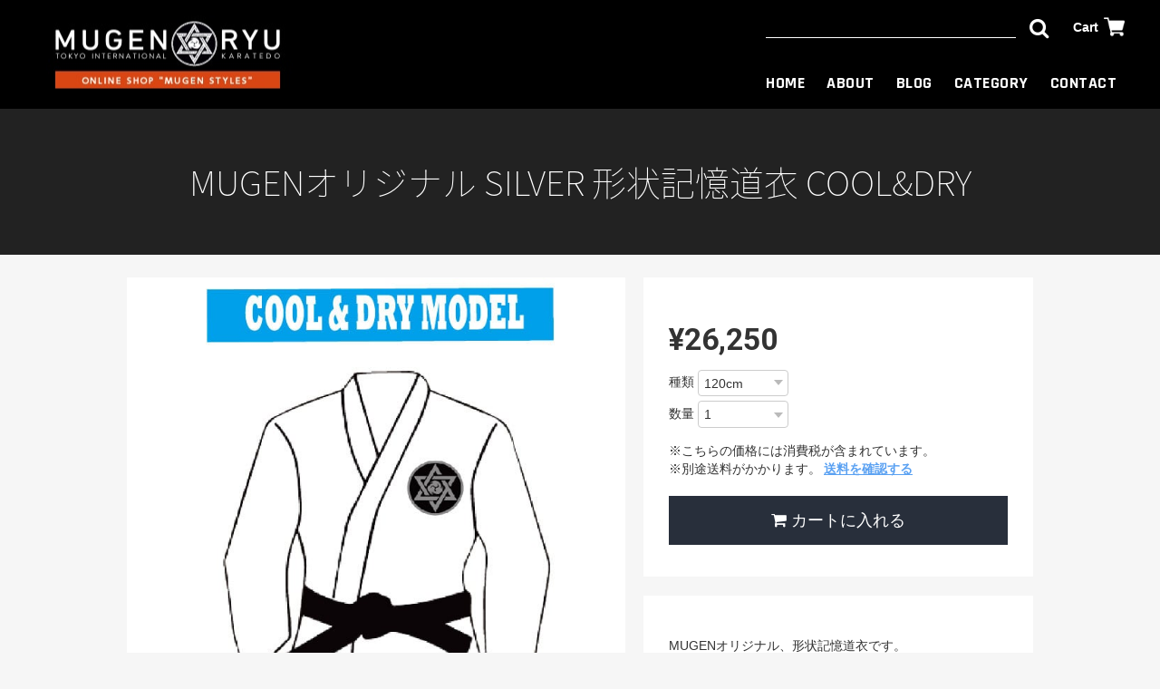

--- FILE ---
content_type: text/html; charset=UTF-8
request_url: https://shop.mugenstyles.com/items/46809118/reviews?format=user&score=&page=1
body_size: 23
content:
				<li class="review01__listChild">
			<figure class="review01__itemInfo">
				<a href="/items/15476564" class="review01__imgWrap">
					<img src="https://baseec-img-mng.akamaized.net/images/item/origin/003ef2a694568f5cc898fb5df9b53ab9.jpg?imformat=generic&q=90&im=Resize,width=146,type=normal" alt="【数量限定】100A × MUGENRYU トートバッグ" class="review01__img">
				</a>
				<figcaption class="review01__item">
					<i class="review01__iconImg ico--normal"></i>
					<p class="review01__itemName">【数量限定】100A × MUGENRYU トートバッグ</p>
										<time datetime="2021-07-21" class="review01__date">2021/07/21</time>
				</figcaption>
			</figure><!-- /.review01__itemInfo -->
								</li>
		

--- FILE ---
content_type: text/css
request_url: https://basefile.akamaized.net/reo/5a9cfadb48b81/shoot_9.css
body_size: 6158
content:
/* common */  
        
body{      
    font-family: helvetica, arial, 'hiragino kaku gothic pro', meiryo, 'ms pgothic', sans-serif;
    -webkit-font-smoothing: antialiased;
    -webkit-overflow-scrolling: touch;
    position: relative;
    left: 0;
    overflow-x: hidden;
    width:100%;
    word-wrap:break-word;

     }

ul{
    list-style-type: none;
    padding-left:0;
}

.row img{
width:100%;
}


      
a:hover {
    opacity: 0.6;
text-decoration: none;
 } 

a:-webkit-any-link{
text-decoration: none;
}

.clear{
clear: both;
}

input[type="text"]:focus {
  outline: 0;
}

button[type="submit"]:focus {
  outline: 0;
}

.label_image{
width: 70px !important;
}


/* inquiry: お問い合わせ
-------------------------------------------------------------- */

.inquirySection {
    margin: 90px 0;
    padding: 80px 50px;
}
.inquirySection h1 {
    font-size: 30px;
    line-height: 26px;
    letter-spacing: 3px;
    margin: 0 0 10px 0;
    color: #1a1a1a;
    text-transform: capitalize;
    text-align: left;
}
.inquirySection p  {
    font-size: 16px;
    font-family: '小塚ゴシック Pr6N', sans-serif;
    line-height: 16px;
    color: #414141;
    text-align: left;
}

.inquirySection dl {
    text-align: left;
}
.inquirySection dl dt {
    font-size: 16px;
    line-height: 16px;
    color: #414141;
    margin-bottom: 10px;
}
.inquirySection dl dt span {
    font-size: 11px;
    line-height: 11px;
    margin-left: 5px;
    color: #FB7C8A;
    vertical-align: baseline;
}
.inquirySection dl dd {
    margin-bottom: 20px;
}
.inquirySection dl dd input {
    width: 100%;
    padding: 10px;
    border: 1px solid #c4c4c4;
    border-radius: 5px;
    -webkit-border-radius: 5px;
    -moz-border-radius: 5px;
    -o-border-radius: 5px;
}
.inquirySection dl dd textarea {
    width: 100%;
    height: 135px;
    padding: 10px;
    border: 1px solid #c4c4c4;
    border-radius: 5px;
    -webkit-border-radius: 5px;
    -moz-border-radius: 5px;
    -o-border-radius: 5px;
}
@-moz-document url-prefix() {
    .inquirySection dl dd textarea {
        font-size: 11px;
    }
}



.inquirySection .control-panel input#buttonLeave:hover {
    cursor: pointer;
    opacity: 0.7;
    filter: alpha(opacity=70);
    -ms-filter: "alpha(opacity=70)";
    -moz-opacity:0.7;
    -khtml-opacity: 0.7;
}
#inquiryConfirmSection p {
    font-size: 13px;
    color: #414141;
    line-height: 13px;
}
#inquiryConfirmSection dd {
    padding-left: 15px;
    font-size: 12px;
}
#inquiryCompleteSection p {
    margin: 30px 0 0;
    line-height: 1.4em;
}
#inquiryCompleteSection a {
    width: 410px;
    margin: 55px auto 0;
    padding: 14px 0;
    text-align: center;
    font-size: 12px;
    letter-spacing: 5px;
    color: #414141;
    background-color: #FCEE51;
    -webkit-font-smoothing: antialiased;
    -webkit-transition-duration: 0.2s;
    -moz-transition-duration: 0.2s;
    -o-transition-duration: 0.2s;
    transition-duration: 0.2s;
    -webkit-transition-timing-function: ease-in-out;
    -moz-transition-timing-function: ease-in-out;
    -o-transition-timing-function: ease-in-out;
    transition-timing-function: ease-in-out;
    display: block;
}
#inquiryCompleteSection a:hover {
    opacity: 0.7;
    filter: alpha(opacity=70);
    -ms-filter: "alpha(opacity=70)";
    -moz-opacity:0.7;
    -khtml-opacity: 0.7;
}


        
/* header */



#baseMenu{
float: right;
}

#baseMenu > ul > li a {

    border-radius: 1px;
    cursor: pointer;
    display: block;
    margin: 3px 0 0;
    padding: 8px 4px;
    -webkit-font-smoothing: antialiased;
    -webkit-transition-duration: 0.2s;
    -moz-transition-duration: 0.2s;
    -o-transition-duration: 0.2s;
    transition-duration: 0.2s;
}

#baseMenu > ul > li {
    float: left;
    list-style: none;
}


.bsbl #baseMenu img{
width: 28px;
height: 28px;
filter: brightness(-300%);

}

.bswh #baseMenu img{
width: 28px;
height: 28px;
filter: brightness(300%);
}

.bsgl #baseMenu img{
width: 28px;
height: 28px;
filter: brightness(100%);
} 

.bswh{
  color:#ffffff;  
}

.bsgl{
  color:#5e5e5e;  
}

.bsbl{
  color:#000000;  
}

.bswh a{
  color:#ffffff;  
}

.bsgl a{
  color:#5e5e5e;  
}

.bsbl a{
  color:#000000;  
}

.clearfix{
margin-bottom: 0px;            
}

.base{
margin-right: 5px;
}

.header_container{
max-width: 1250px;
padding: 10px 20px 0px;
margin: auto;
min-height: 70px;
height: auto !important;
height: 70px;
}

.header_cont{
margin-left: 20px;
margin-right:20px;
}





#header h1{
margin: 0;
float: left;
}

h1 img{
padding-top: 3px;
max-height: 50px;
max-width: 375px;
}

.logoText{
line-height: 133%
}





/* グローバルナビ */

/* ----------------------------------------
 *  Core Style:
 * ---------------------------------------- */
.lastSidebar {
	width: 30%;
	height: 100%;
	position: fixed;
	right: 0;
	top: 0;
	z-index: 9998;
	overflow: scroll;
	-webkit-overflow-scrolling: touch;
    padding-top:19px;
}
#lastOverlay {
	width: 100%;
	height: 100%;
	display: none;
	position: fixed;
	top: 0;
	left: 0;
	z-index: 9997;
	background: rgba(0, 0, 0, 0.5);
}
body.noscroll {
	width: 100%;
	position: fixed;
	left: 0;
	right: 0;
	overflow: hidden;
}

/* ----------------------------------------
 *  Responsive Style:
 * ---------------------------------------- */
@media only screen and (max-width: 769px) {
	.lastSidebar {
		width: 30%;
	}
}
@media only screen and (max-width: 768px) {
	.lastSidebar {
		width: 55%;
	}
}
@media only screen and (max-width: 480px) {
	.lastSidebar {
		width: 70%;
	}
}

/* ----------------------------------------
 *  User Style:
 * ---------------------------------------- */
#slideMenu h2 {
	margin: 0;
	padding: 24px 16px;
}
.globalNavi {
}
.globalNavi li {
}
.globalNavi li a {
	padding-left:5px;
    font-size:26px;
}
.triggerBtn {
    float:right;
    margin-top: 11px;
    margin-left: 17px;
}

.triggerBtn a{
color: #5e5e5e;
        }

.globalNavi li p a {
	padding-right:6px;

}


.barsize{
font-size:200%;
}


@media only screen and (max-width: 415px){
.sm_hihyoji{
display:none;
}

.category-list .appsItemCategoryTag_child{
padding-right: 0px !important;
width: 49%;
text-align: center;
}

}

@media only screen and (min-width: 416px){
.dt_hihyoji{
display:none;
}
}


.menu_navi{
padding-left:25px;
}

.menu_navi li{
padding-bottom:5px;
}

#slideMenu #baseMenu{
float: none;
}

#slideMenu #baseMenu ul{
padding-left: 25px;
}

.navcate{
    padding: 0 5px;
    font-size: 26px;
}

.navcate .appsItemCategoryTag_child{
    padding-right: 0px;
}

.navcate ul{
    padding-left: 13px;

}



.globalNavi .navcate li a {
    font-size:20px;
}


.navcate .appsItemCategoryTag_lowerLink{
    font-size:19px !important;
}



/* フォント */

.noto_t{
font-family: 'Noto Sans Japanese', sans-serif;
font-weight:100 !important;
}
.noto_r{
font-family: 'Noto Sans Japanese', sans-serif;
font-weight:400;
}
.noto_b{
font-family: 'Noto Sans Japanese', sans-serif;
font-weight:800;
}
.Sawarabi{
font-family: "Sawarabi Mincho";
}
.Sawarabi_b{
font-family: "Sawarabi Mincho";
font-weight:800;
}
.Pacifico{
font-family: 'Pacifico', cursive;
}

.Kaushan{
font-family: 'Kaushan Script', cursive;
}
.Fredoka{
font-family: 'Fredoka One', cursive;
}
.Fontdiner{
font-family: 'Fontdiner Swanky', cursive;
}
.Gravitas{
font-family: 'Gravitas One', cursive;
}
.Source{
font-family: 'Source Serif Pro', serif;
}
.Crete{
font-family: 'Crete Round', serif;
}

.Roboto{
font-family: 'Roboto Slab', serif;
}

.Barrio{
font-family: 'Barrio', cursive;
}

.Knewave{
font-family: 'Knewave', cursive;
letter-spacing: 2px;
}

.Raleway{
font-family: 'Raleway', sans-serif;
}

.Molle{
font-family: 'Molle', cursive;
}

.Delius{
font-family: 'Delius Unicase', cursive;
}

.Petit{
font-family: 'Petit Formal Script', cursive;
}

.f_s_60{
font-size:60px;
}

.f_s_40{
font-size:40px;
}

.f_s_30{
font-size:30px;
}

.f_s_20{
font-size:20px;
}

.f_s_50{
font-size:50px;
}

/*====================================================================
 メインカラー＆模様
====================================================================*/




.category-menu{
    margin: 0 auto;
    max-width: 1150px;
    
}

.catetitle{
    font-size:180%;
    text-align: center;
}

#appsItemCategoryTag{
    font-family: helvetica, arial, 'hiragino kaku gothic pro', meiryo, 'ms pgothic', sans-serif;


}   

appsItemCategoryTag_lowerchild li{
    font-size: 80%;
}

.accordion {
	min-width: 300px;
	margin: 0 auto;
	padding: 10px 2px;
}
.accordion .ac-content {
	margin: 0 10px;
}
.accordion input {
	display: none;
}
.accordion label {
	display: block;
	cursor: pointer;

}

.accordion .ac-cont {
	transition: 0.2s;
	height: 0;
	overflow: hidden;
	padding: 0 10px;
}
.accordion input:checked + .ac-cont {
	height: auto;
	padding: 20px 0 0;
    text-align: center;
}

label{
    margin-bottom: 0px;
}

.cate_ti{
text-align: center;
}

.pa_le{
padding-left:7px;
}

.category-list .appsItemCategoryTag_child{
padding-right: 20px;
padding-bottom: 17px;
display: inline-block;
vertical-align: top;
font-size: 130%;
}

.appsItemCategoryTag_lowerchild{
padding-left: 0px;
}

.appsItemCategoryTag_lowerchild li a{
display: block;
}


.appsItemCategoryTag_lowerLink{
font-size:85% !important;
}
        /* footer */


#foot .container{        

}

#foot  h2{
    margin-top: 0px;
    margin-bottom: 20px;
        }
        
#foot h3 {
	color: #666;	
}

#foot i {
    font-size: 22px;
    padding-left: 0px;
    padding-right: 5px;
}

.menu{
    font-size:150%; 
    
}

.f_cen li{
    margin-bottom:6px;         
}



.ccenter{
text-align: center;
}
/* Copyright Wrap */




        
#foot ul li:last-child{
  margin: 0;
}


        
#foot .sns{
  float: left;
}

#foot .sns.tw{
  float: left;
  margin-left:5px;  
}



#i18 select {
    margin-bottom: 0px;
        }
/**
 * name: 
 * about: 言語対応
 *************************************/
#i18{
  position: relative;
}
#i18 .lang{
  float: left;
  margin: 0 5px 0 0;
  position: relative;
  background: #ffffff;
}

#i18 select{
  appearance: inherit;
  -webkit-appearance: inherit;
  border: 1px solid #CCC;
  -webkit-border-radius: 2px;
  -moz-border-radius: 2px;
  border-radius: 2px;
  cursor: pointer;
  font-size: 11px;
  line-height: 18px;
  min-width: inherit;
  padding: 5px 25px 5px 10px;
  vertical-align: middle;
}

.input-group .form-control{
width:60%;
background-color: rgba(0,0,255,0);
}
        
.input-group-btn{
width:20%  
}


/* ページ共通 */
        


#pagetitle h2{
text-align: center;
margin: 0;
padding:80px 0;
}

.youtube {
  position: relative;
  max-width: 100%;
}
.youtube iframe {
  position: absolute;
  top: 0;
  right: 0;
  width: 100% !important;
  height: 100% !important;
}

 .vimeo{
  position: relative;
  max-width: 100%;
}

iframe .vimeo{
  position: absolute;
  top: 0;
  right: 0;
  width: 100% !important;
  height: 100% !important;
}

.tmpBox{
min-height:500px;

}

.tmpBox p{
text-align: center;
padding:250px 0 200px;
}
/* プライバシーポリシー */

#privacy{
margin: auto;
max-width: 1000px;
background-color: #ffffff;
padding:70px 80px;
margin-top:80px;
margin-bottom:80px;

line-height: 26px;
font-size:120%;
color:#414141;
}

.prpl{
margin-left:30px;
margin-right:30px;
}

.bblog{
margin-left:30px;
margin-right:30px;
}

#privacy h2{
display: none;
}

#privacy h3{
margin-bottom:15px;
margin-top:0;
}

#privacy dt{
padding-top:20px;
padding-bottom:2px;
font-size:105%;
}
        
#privacy dd ul{
padding-left:0px;
}

/* 特定商取引法に基づく表記 */

#law{
margin: auto;
max-width: 1000px;
background-color: #ffffff;
padding:70px 80px;
margin-top:60px;
margin-bottom:60px;
line-height: 28px;
font-size:115%;
color:#414141;
}

#law h2{
display: none;
}

#law h3{
font-size:103%;
font-weight: 700;
margin-bottom:3px;
margin-top:20px;
}

#law p{
margin-bottom:0px;
}

@media only screen and (max-width: 768px){

#privacy{
margin:0px;
padding: 70px 20px;
}

.prpl{
margin-left:0px;
margin-right:0px;
}

.bblog{
margin-left:0px;
margin-right:0px;
}

#law{
margin:0px;
padding: 50px 20px;
}

.main{
margin:0px !important;
padding: 0px 20px !important;
}

.read_more{
margin-bottom: 3px !important;
}

.blog_contents h2 a{
font-size:30px !important;
}

.blog_body h3{
font-size:20px;
padding:15px 0px;
margin: 40px 0 22px !important;
}

    .inquirySection .control-panel input#buttonLeave {
width:100% !important;
}


.inquirySection {
    margin-top: 0;
    margin-bottom: 0px;
    padding: 50px 0px;
}
    
#about{
padding: 60px 0 !important;
}

.haba .thousand{
    margin-left: 0px !important;
    margin-right: 0px !important;
        }

.thousand img{
margin-top:0 !important;
}

.thousand .main {
    margin-top: 0px !important;
    margin-bottom: 0px !important;
}

h1 img {
    max-width: 100%;
}
}


/* ブログ */



#pageblogtitle h2{
text-align: center;
margin: 0;
padding:65px 0;
font-size:300%;
}

.main{
margin: auto;
max-width: 1000px;
min-height:500px;
background-color: #ffffff;
padding:0px 80px;
margin-top:80px;
margin-bottom:80px;
line-height: 28px;
font-size:115%;
color:#414141;
}

.blog_publish{
margin-top:0 !important;
margin-bottom:15px !important;
}

.publish_date {
font-size: 16px !important;
}

.blog_title a{
color:#414141;
font-weight:600;
}

.blog_contents{
margin-top: 20px;
}

.read_more{
text-align: center;
margin-bottom: 33px;
}

.blogDetail .blog_inner{
border-bottom:none !important;
}

.blog_inner{
padding-bottom:60px !important;
}

.blog_contents h2 a{
font-size:37px;
}

.blog_contents h2{
margin-top:50px;
}

.blog_body h3{
padding:20px 0px;
border-top: 1px solid #414141;
border-bottom: 1px solid #414141;  
margin: 60px 0 22px;
font-weight: 700;
}

.publish_date{
margin: 0 !important;
}

.bblog #about{
padding:0 !important;
}





/* ボタンのスタイルをリセット */
.itemCb #cboxContent button{
    border: none;
}
/* 青い線が出るのを防止 */
.itemCb:focus{
    outline: none;
}
a.cboxElement:focus{
    outline: none;
}

/* コンタクト */
.main h1{
display: none;
}



#pagecontacttitle h2{
text-align: center;
margin: 0;
padding:65px 0;
font-size:300%;
}

/*====================================================================
 about
====================================================================*/
#about{
padding:80px 0;
}

.top_slider{

    margin:0 auto;
  }

.full img{
    width:100%;
    height:auto;
  }

.haba{
text-align: center;
    margin-bottom: 20px;
}

.haba .thousand{
    margin-left: 30px;
    margin-right: 30px;
        }

.thousand .main{
margin-top:40px;
margin-bottom:40px;
}
        
.thousand img{
    width:100%;
    max-width:1150px;
    height:auto;
    text-align: center;
    margin:0 auto;
    margin-top:20px;

  }

.abh .thousand img{
    width:100%;
    max-width:1000px;
    height:auto;
    text-align: center;
    margin:0 auto;
    margin-top:40px;

  }

.slick-dotted .slick-slider{
margin-bottom: 0;
}




        
.slick-dots li button:before{
color:#ffffff;
}

/*====================================================================
商品詳細
====================================================================*/

#pagecontacttitle h1 {
    max-width: 1150px;
    text-align: center;
    margin: 0 auto;
    padding: 60px 0;
    font-size: 270%;
}



@media only screen and (min-width: 1000px){
#item_page_wrap{
max-width: 1000px;
margin:auto;
} 
        
.img_box .btn{
padding: 0;
border:0;
}

#first_column{
max-width: 550px;
float: left;
margin: auto;

}

.bx-wrapper{
max-width: 550px;
margin-top:25px;
touch-action: pan-y;
}

.img_box img{
width: 100%;

}

    
.small_img_box{
float: left;
}


#bx-pager{
width: 550px;
margin:20px 0 150px;
}
        
.small_img_box img{
max-width: 55px;
max-height: 55px;
}
        
#second_column{
width: 430px;
float: right;
margin-left:20px;
margin-top: 25px;
} 
}


@media only screen and (min-width: 415px) and (max-width: 999px){

.kinyu{
margin-left: 27px !important;
margin-right: 27px !important;
} 
}

@media only screen and (min-width: 768px) and (max-width: 1000px){
#item_page_wrap{
max-width: 700px;
margin:auto;
margin-top: 40px;
} 
        
.img_box .btn{
padding: 0;
border:0;
}

#first_column{
margin:auto;

}

.bx-wrapper{
max-width: 550px;
margin-top:25px;
}

.img_box img{
width: 100%;

}

    
.small_img_box{
float: left;
}


#bx-pager{
width: 768px;
margin:20px 0 150px;
}
        
.small_img_box img{
max-width: 100px;
max-height: 100px;
}
        
#second_column{
width: 700px;
margin-top: 25px;
} 

}

@media only screen and (max-width: 768px){
#item_page_wrap{
width: 100%;
margin:auto;

} 
        
.img_box .btn{
padding: 0;
border:0;
}

#first_column{
margin:auto;

}

.bx-wrapper{
max-width: 550px;

}

.img_box img{
width: 100%;
}

.bxslider{
margin-bottom: 0;
}
    
.small_img_box{
float: left;
}

.shousai_detail{
margin-bottom:1px !important;
}
        
.small_img_box img{
max-width: 100px;
max-height: 100px;
}
        
#widget{
display: none;
}

#item_sns {
    margin-bottom: 43px !important;
}

.smhyo{
margin-bottom: 20px;
}

.smhft{
padding-left:20px;
}

.bblog #about{
padding:0 !important;
}

#pagecontacttitle h1 {
    text-align: center;
    margin: 0;
    padding: 60px 0;
    font-size: 200%;
}

.abodouga{
padding-top: 55.25% !important;
margin-top:0 !important;
}
}

@media only screen and (min-width: 415px) and (max-width: 699px){
.small_img_box img{
max-width: 66px;
max-height: 66px;
}
}

@media only screen and (min-width: 375px) and (max-width: 414px){
.small_img_box img{
max-width: 58.8px;
max-height: 58.8px;
}
}

@media only screen and (min-width: 320px) and (max-width: 375px){
.small_img_box img{
max-width: 53.5px;
max-height: 53.5px;
}
}

@media only screen and (max-width: 320px){
.small_img_box img{
max-width: 45.5px;
max-height: 45.5px;
}

#foot .sns.tw{
margin-left: 0px;
margin-top: 5px;
}

.menu {
    font-size: 124%;
}

.menu li{
margin-bottom: 2px;
}

.f_cen li{
font-size: 90%;
}

#item_sns li{
font-size: 87%;
}

.attention{
font-size: 92%;
}

#price_sale{
font-size:210% !important;
}   

}

#item_detail{
background: #ffffff;
padding:45px 28px 35px;
margin-bottom:12px;
}    

#item_detail p{
text-align: justify;
text-justify: inter-ideograph; 
}

.shousai_detail{
background: #ffffff;
padding:45px 28px 35px;
margin-bottom:21px;
}

#item_sns{
margin-bottom:43px;
}

   
#price{
font-family: 'Roboto', sans-serif;
font-size:240%;
font-weight: 700;
}   

#price_sale{
font-family: 'Roboto', sans-serif;
font-size:240%;
font-weight: 700;
}   

#price_del{
font-family: 'Roboto', sans-serif;
font-size:240%;
font-weight: 700;
}

.attention{
margin-bottom:0px;
}
    
#itemAttention{
margin-bottom:20px;
}
    
#itemSelect select{
margin-bottom:0;
}

#variationSelectWrap{
margin-bottom: 5px;
}
    
#amountSelectWrap{
margin-bottom: 15px;
}



.btn-cartsold{
background-color:#e2e2e2;
color: #878787;
border-radius: 0px;
padding: 14px 16px;
}

#widget{
margin: 0 !important;
text-align: left !important;
}

#item_sns li{
float: left;
margin-right:7px;
}




.searchbtn{
background-color: rgba(0,0,255,0);
padding: 0px 3px;
}

    
/*====================================================================
商品詳細
====================================================================*/
#item_list{
margin: auto;
max-width: 1208px;
padding:0 20px;
min-height: 485px;
}
  
#kanren{
margin: 0 auto;
max-width: 1058px;
padding: 40px 20px;
}
  
.item_list_content{
margin-bottom: 14px;
}

.item_list_content{
background-color: #ffffff;
position: relative !important;
}

.item_list_content img{
width:100%;
}

.item-detail{
padding:14px 15px;
}

.item-detailss{
padding:8px 15px;
}

.item_list_content a:hover{
    opacity: 1;
 } 

.item-detail h3{
font-family: 'Roboto', sans-serif;
margin:0px;
font-size:15px;
font-weight: 700;
float: left;
margin-bottom: 4px;
}

.item-detailss h3{
font-family: 'Roboto', sans-serif;
margin:0px;
font-size:14px;
font-weight: 700;
margin-bottom: 4px;
}

.solpra{
text-decoration: line-through;
}

.price_sol{
float: right;
color:#ff6b6b;
font-size: 13px;
font-family: 'Roboto', sans-serif;
font-weight: 400;
line-height:1.2;
}

  
.itemss{
padding-left: 7px;
padding-right:7px;
padding-bottom:7px;
display: inline-block;
vertical-align: top;
}

.itemsss{
padding-left: 7px;
padding-right:7px;
padding-bottom:7px;
display: inline-block;
vertical-align: top;
}

.truncate{
font-size:13px;
color:#414141;
margin-top:5px;
margin-bottom: 6px;
white-space: nowrap;
overflow: hidden;
text-overflow: ellipsis;
}

.truncatess{
font-size:13px;
color:#414141;
margin-top:5px;
margin-bottom: 6px;
white-space: nowrap;
overflow: hidden;
text-overflow: ellipsis;
}

#item_review {
    background: #ffffff;
    padding: 35px 28px 35px;
    margin-top: 20px;
    margin-bottom: 12px;
}

.review01__title{
padding:0 !important;
margin-top:0;
}

.review01__list{
overflow-y: scroll !important;
-webkit-overflow-scrolling: touch;
}

#pick a:hover{
    opacity: 0.9;
}

.pic_con{
max-width: 1168px;
margin: auto;
}

.prepre{
margin: auto;
text-align: center;
}

.p_ley{
padding-left: 7px;
padding-right: 7px;
text-align: center;
}

.pick_title{
font-size:16px;
margin-top: 12px;
}

.ppp_up{
text-align: center;
}

.p_up{
margin-bottom: 30px;
font-size: 220%;
position: relative;
display: inline-block;
padding: 0 55px;
}

.p_up:before {left:0;}
.p_up:after {right: 0;}


.pic_li{
    display: inline-block;
    width:32.9%;
    list-style:none;
    padding: 0 6px;
    vertical-align: top;
    }

.pic_li img{
    width:100%;
}

  @media only screen and (min-width: 1008px){
.cloms4{
width: 24.7%;
}

.cloms3{
width: 33%;
}

.truncate{
width: 214px;
}

}

@media only screen and (min-width: 601px) and (max-width: 1007px){
.itemss{
width: 33%;
margin-right:-2px;
}

.truncate{
width: 100%;
}

.truncatess{
width: 100%;
}

.itemsss{
width: 33%;
}



}



@media only screen and (max-width: 600px){
#item_list{
padding: 0px;
}

#item_list ul{
margin-bottom:0;
    }

#kanren{
padding: 0;
}


.item_list_content{
margin-bottom: 0;
}

.itemss{
width: 50%;
padding-left: 0px;
padding-right: 0px;
margin-right:-4px;
box-sizing:border-box;
background: #ffffff;
border-top:0.5px solid #f3f3f3;
border-bottom:0.5px solid #f3f3f3;
}

.itemss:nth-child(2n){
border-left:0.5px solid #f3f3f3;
}

.itemss:nth-child(2n+1){
border-right:0.5px solid #f3f3f3;
}

.itemsss{
width: 49%;
padding-left: 0px;
padding-right: 0px;
box-sizing:border-box;
background: #ffffff;
border-top:0.5px solid #f3f3f3;
border-bottom:0.5px solid #f3f3f3;
margin-top: 3px;
}



.item-detail {
    padding: 6px 10px;
}

 .item-detailss {
    padding: 6px 10px 0;
}   
    
.truncate{
width: 100%;
margin-top:7px;
}

.catesize{
font-size:200% !important;
}

#info{
padding:15px 15px !important;
}

.abhaba{
margin-bottom: 0;
}

.kategori {
margin-bottom: 0px !important;
}

#pick{
padding: 40px 0px 0px !important;
}

.pic_li{
width:100%;
margin-bottom: 50px;
    }

}



.kokate ul{
    max-width: 1000px;
    margin: auto;
    padding:12px 0px;
    text-align: center;
}

.kokate li{
    display: inline-block;
    font-size:120%;
    padding:0px 8px;

}



.kategori{
margin-bottom: 20px;
}





@media only screen and (min-width: 769px){
    .embe{
display: none;
}
}

@media only screen and (max-width: 414px){
.sl_dt{
display: none;
}

.kinyu{
margin-left: 10px !important;
margin-right: 10px !important;
} 

.kinkyuin{
padding: 20px !important;
} 

.header_container{
height: auto;
}

.social{
padding-left:5px;
}

}

@media only screen and (min-width: 415px){
.sl_sm{
display: none;
}
}

#info{
max-width: 1150px;
margin: auto;
background-color: #ffffff;
padding:15px 35px;
margin-bottom:20px;
color: #656565;
}

#info dl{
position: relative;
padding: 0 0 8px;
margin: 8px 0;
border-bottom: 1px dotted #eeeeee;
}

#info dl dt{
position: absolute;
left: 0;
top: 0;
}

#info dl dd {
    padding: 0 0 0 6.3em;
}

#info dl:last-child{
border-bottom: none;
padding-bottom: 0;
margin-bottom: 6px;
}

#info dd a{
color: #656565;
}

.news{
font-size:150%;
margin-top: 5px;
margin-bottom: 10px;
}

.abodouga{
  position: relative;
max-width: 1000px;
    margin: auto;
  width: 100%;
  padding-top: 44.25%;
margin-top: 40px;
}

.abodouga iframe {
  position: absolute;
  top: 0;
  right: 0;
  width: 100% !important;
  height: 100% !important;
}

#mottomiru{
text-align: center;
}

@media only screen and (min-width: 601px){
.btn-more{
    margin: 20px 0px 40px !important;
}
}

.btn.focus, .btn:focus {
    -webkit-box-shadow: none !important;
    box-shadow: none !important;
}
  .btn.active,.btn:active {
    -webkit-box-shadow: none !important;
    box-shadow: none !important;
}  
.btn.hover,.btn:hover {
    -webkit-box-shadow: none !important;
    box-shadow: none !important;
}
    
.globalNavi a:hover{
opacity: 1; 
text-decoration: underline;
}
    
.pagetop {
    float: right;
    margin-right: 15px;
    margin-top: -70px;
    width: 50px;
    height: 50px;
    text-align: center;
    cursor: pointer;
}

@media only screen and (min-width: 1023px){
.triggerBtn{
display: none;
}

.dis_no{
display: none;
}
}

@media only screen and (max-width: 1022px){
.menu_hyoji{
display: none;
}
}   
    

.menu_hyoji{
float: right;
margin-right: 13px;
}

.menu_hyoji li{
float: left;
padding: 16px 0 12px 24px;
font-size: 100%;
letter-spacing: 0.5px;
}

.Sea_form{
width: 100px;
}

.me_sa{
padding-top: 2px;
}

.fontfour{
font-weight:400 !important;
}

.ftli{
margin-bottom: 1px;
}

.sale{
font-weight: 700;
color: #ff4f4f;
border: solid 1px #ff4f4f;
padding: 3px 4px;
}

.tsujo{
font-family: 'Roboto', sans-serif;
font-weight: 500;
text-decoration: line-through;
margin-right: 4px;
}
    
    
.waribiki{
font-family: 'Roboto', sans-serif;
font-size: 120%;
font-weight: 700;
color: #ff6b6b;
border: solid 1px #ff6b6b;
padding: 3px 4px;
}

.hitei{
text-decoration: line-through;
font-weight: 100;
padding-right: 5px;
}

.wari-biki{
color: #ff4f4f;
}

.wariritsu{
margin:6px 0 16px;
}



